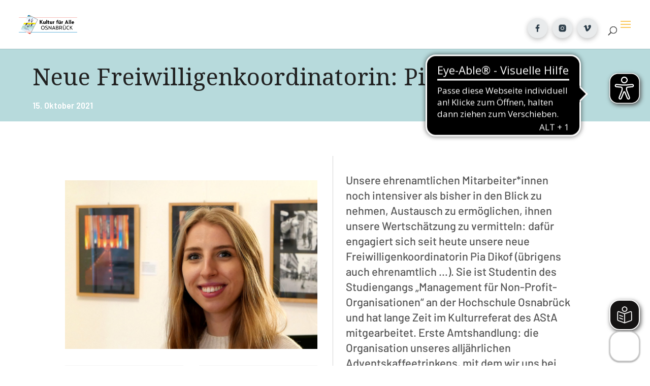

--- FILE ---
content_type: application/javascript
request_url: https://cdn.eye-able.com/configs/kukuk.de.js
body_size: 405
content:
var eyeAble_pluginConfig = {"azureDemoMode":false,"customFontsizeCSS":".logo_container>a>img {visibility:hidden}","disableZoom":false,"mainIconAlt":2,"precisePosition":true,"license":{"kukuk.de":"f815e7646bbd8684eqhrnmcl;"},"customFunctionPosition":{"Bluefilter":"Main","Darkmode":"Main","TabNavi":"More","ColorCorrection":"Main","HideImages":"Main","LargeCursor":"More","StopAnimation":"More"},"topPosition":"20%","rightPosition":"20px","mobileBottomPosition":"20%","mobileRightPosition":"20px","sidePosition":"right","mobileSidePosition":"right","iconSize":"60px","mobileIconSize":"50px","customIconColor":"#000000","customBackgroundColor":"#000000","externalLogoUrl":"","externalToolbarLogoUrl":"","maxMagnification":10,"maxMobileMagnification":3,"blacklistContrast":".et-pb-controllers","blacklistDarkmode":"","blacklistFontsize":".et_pb_section.et_pb_section_4.et_section_regular","forceWhiteBackground":"[src=\"https://kukuk.de/wp-content/uploads/2020/07/kaos_logo_1_nebeneinander-e1681768417195.png\"], #et_search_icon, .dipi-carousel-image>img","disableAllShortcuts":false,"hideIcon":false,"shareLocalStorage":false,"forceInlineColor":false,"sRStartElement":"","sRTextBlock":"","blacklistScreenReader":"","srDictionary":{},"srPhoentic":{}}